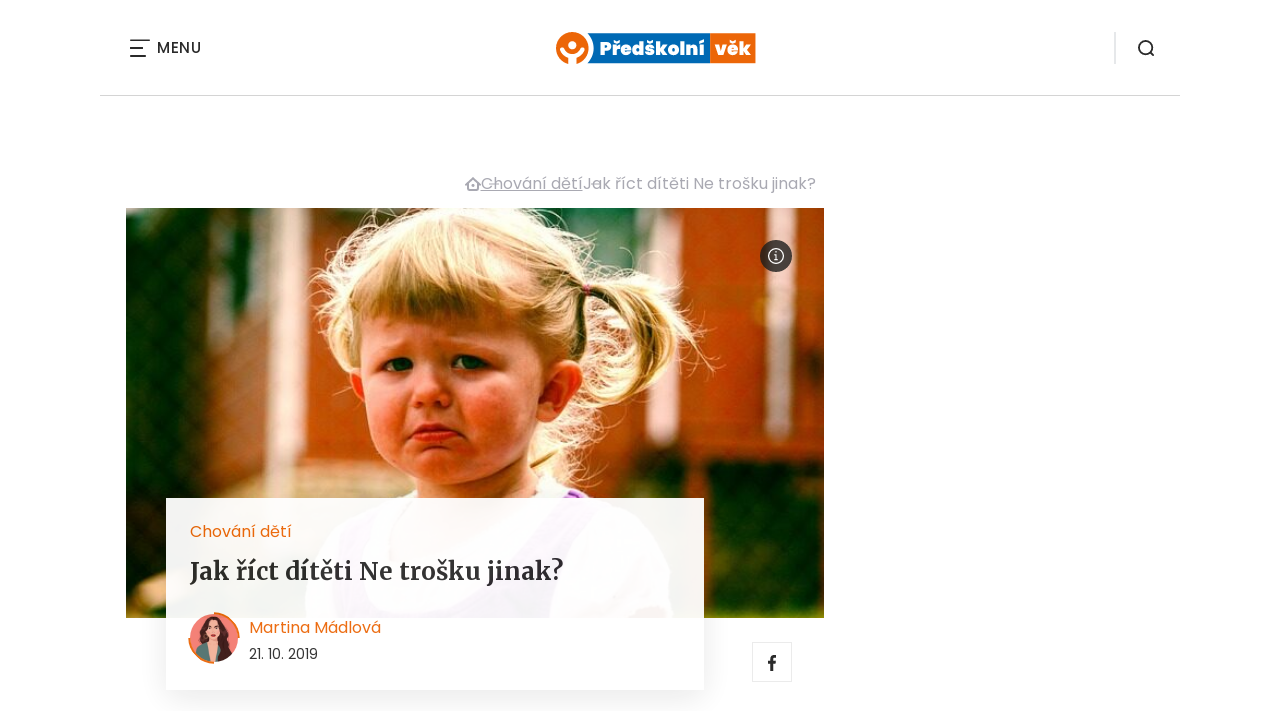

--- FILE ---
content_type: text/html; charset=UTF-8
request_url: https://www.predskolnivek.cz/jak-rict-diteti-ne-trosku-jinak/
body_size: 12842
content:
<!DOCTYPE html>
<html lang="cs">


<head>
    <meta charset="utf-8" />
    <!--[if IE]><meta http-equiv="X-UA-Compatible" content="IE=edge,chrome=1" /><![endif]-->
    <meta name="author" content="Brilo - https://www.brilo.cz" />
    <meta name="viewport" content="width=device-width, initial-scale=1, shrink-to-fit=no, viewport-fit=cover" />
    <meta name="format-detection" content="telephone=no" />

    
    <link rel="preconnect" href=" http://fonts.googleapis.com/" crossorigin="crossorigin">
    <link rel="preconnect" href="https://www.youtube.com">
    <link rel="preconnect" href="https://i.ytimg.com">
    <link rel="preconnect" href="https://i9.ytimg.com">
    <link rel=“preconnect“ href="https://connect.facebook.net/">

    <title>Jak říct dítěti Ne trošku jinak? - PředškolníVěk.cz</title>

            <link type="image/png" href="https://www.predskolnivek.cz/wp-content/themes/czechnetmedia/images/favicon/PredskolniVek/favicon_package_v0.16/apple-touch-icon.png" rel="apple-touch-icon" sizes="180x180">
        <link type="image/png" href="https://www.predskolnivek.cz/wp-content/themes/czechnetmedia/images/favicon/PredskolniVek/favicon_package_v0.16/favicon-32x32.png" rel="icon" sizes="32x32">
        <link type="image/png" href="https://www.predskolnivek.cz/wp-content/themes/czechnetmedia/images/favicon/PredskolniVek/favicon_package_v0.16/favicon-16x16.png" rel="icon" sizes="16x16">
        <link type="image/png" href="https://www.predskolnivek.cz/wp-content/themes/czechnetmedia/images/favicon/PredskolniVek/favicon_package_v0.16/android-chrome-192x192.png" rel="icon" sizes="192x192">
        <link type="image/png" href="https://www.predskolnivek.cz/wp-content/themes/czechnetmedia/images/favicon/PredskolniVek/favicon_package_v0.16/android-chrome-512x512.png" rel="icon" sizes="512x512">
        <link type="image/png" href="https://www.predskolnivek.cz/wp-content/themes/czechnetmedia/images/favicon/PredskolniVek/favicon_package_v0.16/mstile-150x150.png" rel="icon" sizes="150x150">
        <link rel="manifest" href="https://www.predskolnivek.cz/wp-content/themes/czechnetmedia/images/favicon/PredskolniVek/favicon_package_v0.16/site.webmanifest" crossorigin="use-credentials">
        <link rel="icon" href="https://www.predskolnivek.cz/wp-content/themes/czechnetmedia/images/favicon/PredskolniVek/favicon_package_v0.16/favicon.ico" type="image/x-icon" />
                    <link href="https://www.predskolnivek.cz/wp-content/themes/czechnetmedia/images/favicon/PredskolniVek/favicon_package_v0.16/safari-pinned-tab.svg" rel="mask-icon" color="#ec6607">
            <meta name="msapplication-TileColor" content="#ec6607">
            <meta name="theme-color" content="#ffffff">
            

    <script src="//delivery.r2b2.cz/static/cnm/cmp.js" async></script>
<!-- Google Tag Manager -->
<script>(function(w,d,s,l,i){w[l]=w[l]||[];w[l].push({'gtm.start':
new Date().getTime(),event:'gtm.js'});var f=d.getElementsByTagName(s)[0],
j=d.createElement(s),dl=l!='dataLayer'?'&l='+l:'';j.async=true;j.src=
'https://www.googletagmanager.com/gtm.js?id='+i+dl;f.parentNode.insertBefore(j,f);
})(window,document,'script','dataLayer','GTM-TCVRSW3');</script>
<!-- End Google Tag Manager -->
    <meta name='robots' content='index, follow, max-image-preview:large, max-snippet:-1, max-video-preview:-1' />

	<!-- This site is optimized with the Yoast SEO plugin v19.13 - https://yoast.com/wordpress/plugins/seo/ -->
	<link rel="canonical" href="https://www.predskolnivek.cz/jak-rict-diteti-ne-trosku-jinak/" />
	<meta property="og:locale" content="cs_CZ" />
	<meta property="og:type" content="article" />
	<meta property="og:title" content="Jak říct dítěti Ne trošku jinak? - PředškolníVěk.cz" />
	<meta property="og:description" content="Stokr&aacute;t za den &#345;&iacute;k&aacute;te Ne. Nelez tam, nestrkej si to do pusy, nech to b&yacute;t, nesahej na to&hellip; a v&#367;bec nem&aacute;te pocit, &#382;e by to n&#283;jak pom&aacute;halo. P&#345;ijde v&aacute;m, &#382;e d&#283;ti va&scaron;e z&aacute;kazy v&#367;bec nech&aacute;pou nebo naopak ch&aacute;pou, ale naprosto ignoruj&iacute;. Mo&#382;n&aacute; pou&#382;&iacute;v&aacute;te Ne a&#382; p&#345;&iacute;li&scaron; a ono v&aacute;m to nefunguje.&#268;asto se dnes &#345;&iacute;k&aacute;, &#382;e..." />
	<meta property="og:url" content="https://www.predskolnivek.cz/jak-rict-diteti-ne-trosku-jinak/" />
	<meta property="og:site_name" content="PředškolníVěk.cz" />
	<meta property="article:published_time" content="2019-10-21T10:39:12+00:00" />
	<meta property="og:image" content="https://www.predskolnivek.cz/wp-content/uploads/2019/10/deti-ne.jpg" />
	<meta property="og:image:width" content="640" />
	<meta property="og:image:height" content="427" />
	<meta property="og:image:type" content="image/jpeg" />
	<meta name="author" content="Martina Mádlová" />
	<meta name="twitter:card" content="summary_large_image" />
	<meta name="twitter:label1" content="Napsal(a)" />
	<meta name="twitter:data1" content="Martina Mádlová" />
	<meta name="twitter:label2" content="Odhadovaná doba čtení" />
	<meta name="twitter:data2" content="5 minut" />
	<!-- / Yoast SEO plugin. -->


<link rel='dns-prefetch' href='//ajax.googleapis.com' />
<link rel='dns-prefetch' href='//d21-a.sdn.cz' />
<link rel='dns-prefetch' href='//fonts.googleapis.com' />
<style id='safe-svg-svg-icon-style-inline-css' type='text/css'>
.safe-svg-cover{text-align:center}.safe-svg-cover .safe-svg-inside{display:inline-block;max-width:100%}.safe-svg-cover svg{height:100%;max-height:100%;max-width:100%;width:100%}

</style>
<style id='global-styles-inline-css' type='text/css'>
body{--wp--preset--color--black: #000000;--wp--preset--color--cyan-bluish-gray: #abb8c3;--wp--preset--color--white: #ffffff;--wp--preset--color--pale-pink: #f78da7;--wp--preset--color--vivid-red: #cf2e2e;--wp--preset--color--luminous-vivid-orange: #ff6900;--wp--preset--color--luminous-vivid-amber: #fcb900;--wp--preset--color--light-green-cyan: #7bdcb5;--wp--preset--color--vivid-green-cyan: #00d084;--wp--preset--color--pale-cyan-blue: #8ed1fc;--wp--preset--color--vivid-cyan-blue: #0693e3;--wp--preset--color--vivid-purple: #9b51e0;--wp--preset--gradient--vivid-cyan-blue-to-vivid-purple: linear-gradient(135deg,rgba(6,147,227,1) 0%,rgb(155,81,224) 100%);--wp--preset--gradient--light-green-cyan-to-vivid-green-cyan: linear-gradient(135deg,rgb(122,220,180) 0%,rgb(0,208,130) 100%);--wp--preset--gradient--luminous-vivid-amber-to-luminous-vivid-orange: linear-gradient(135deg,rgba(252,185,0,1) 0%,rgba(255,105,0,1) 100%);--wp--preset--gradient--luminous-vivid-orange-to-vivid-red: linear-gradient(135deg,rgba(255,105,0,1) 0%,rgb(207,46,46) 100%);--wp--preset--gradient--very-light-gray-to-cyan-bluish-gray: linear-gradient(135deg,rgb(238,238,238) 0%,rgb(169,184,195) 100%);--wp--preset--gradient--cool-to-warm-spectrum: linear-gradient(135deg,rgb(74,234,220) 0%,rgb(151,120,209) 20%,rgb(207,42,186) 40%,rgb(238,44,130) 60%,rgb(251,105,98) 80%,rgb(254,248,76) 100%);--wp--preset--gradient--blush-light-purple: linear-gradient(135deg,rgb(255,206,236) 0%,rgb(152,150,240) 100%);--wp--preset--gradient--blush-bordeaux: linear-gradient(135deg,rgb(254,205,165) 0%,rgb(254,45,45) 50%,rgb(107,0,62) 100%);--wp--preset--gradient--luminous-dusk: linear-gradient(135deg,rgb(255,203,112) 0%,rgb(199,81,192) 50%,rgb(65,88,208) 100%);--wp--preset--gradient--pale-ocean: linear-gradient(135deg,rgb(255,245,203) 0%,rgb(182,227,212) 50%,rgb(51,167,181) 100%);--wp--preset--gradient--electric-grass: linear-gradient(135deg,rgb(202,248,128) 0%,rgb(113,206,126) 100%);--wp--preset--gradient--midnight: linear-gradient(135deg,rgb(2,3,129) 0%,rgb(40,116,252) 100%);--wp--preset--duotone--dark-grayscale: url('#wp-duotone-dark-grayscale');--wp--preset--duotone--grayscale: url('#wp-duotone-grayscale');--wp--preset--duotone--purple-yellow: url('#wp-duotone-purple-yellow');--wp--preset--duotone--blue-red: url('#wp-duotone-blue-red');--wp--preset--duotone--midnight: url('#wp-duotone-midnight');--wp--preset--duotone--magenta-yellow: url('#wp-duotone-magenta-yellow');--wp--preset--duotone--purple-green: url('#wp-duotone-purple-green');--wp--preset--duotone--blue-orange: url('#wp-duotone-blue-orange');--wp--preset--font-size--small: 13px;--wp--preset--font-size--medium: 20px;--wp--preset--font-size--large: 36px;--wp--preset--font-size--x-large: 42px;}.has-black-color{color: var(--wp--preset--color--black) !important;}.has-cyan-bluish-gray-color{color: var(--wp--preset--color--cyan-bluish-gray) !important;}.has-white-color{color: var(--wp--preset--color--white) !important;}.has-pale-pink-color{color: var(--wp--preset--color--pale-pink) !important;}.has-vivid-red-color{color: var(--wp--preset--color--vivid-red) !important;}.has-luminous-vivid-orange-color{color: var(--wp--preset--color--luminous-vivid-orange) !important;}.has-luminous-vivid-amber-color{color: var(--wp--preset--color--luminous-vivid-amber) !important;}.has-light-green-cyan-color{color: var(--wp--preset--color--light-green-cyan) !important;}.has-vivid-green-cyan-color{color: var(--wp--preset--color--vivid-green-cyan) !important;}.has-pale-cyan-blue-color{color: var(--wp--preset--color--pale-cyan-blue) !important;}.has-vivid-cyan-blue-color{color: var(--wp--preset--color--vivid-cyan-blue) !important;}.has-vivid-purple-color{color: var(--wp--preset--color--vivid-purple) !important;}.has-black-background-color{background-color: var(--wp--preset--color--black) !important;}.has-cyan-bluish-gray-background-color{background-color: var(--wp--preset--color--cyan-bluish-gray) !important;}.has-white-background-color{background-color: var(--wp--preset--color--white) !important;}.has-pale-pink-background-color{background-color: var(--wp--preset--color--pale-pink) !important;}.has-vivid-red-background-color{background-color: var(--wp--preset--color--vivid-red) !important;}.has-luminous-vivid-orange-background-color{background-color: var(--wp--preset--color--luminous-vivid-orange) !important;}.has-luminous-vivid-amber-background-color{background-color: var(--wp--preset--color--luminous-vivid-amber) !important;}.has-light-green-cyan-background-color{background-color: var(--wp--preset--color--light-green-cyan) !important;}.has-vivid-green-cyan-background-color{background-color: var(--wp--preset--color--vivid-green-cyan) !important;}.has-pale-cyan-blue-background-color{background-color: var(--wp--preset--color--pale-cyan-blue) !important;}.has-vivid-cyan-blue-background-color{background-color: var(--wp--preset--color--vivid-cyan-blue) !important;}.has-vivid-purple-background-color{background-color: var(--wp--preset--color--vivid-purple) !important;}.has-black-border-color{border-color: var(--wp--preset--color--black) !important;}.has-cyan-bluish-gray-border-color{border-color: var(--wp--preset--color--cyan-bluish-gray) !important;}.has-white-border-color{border-color: var(--wp--preset--color--white) !important;}.has-pale-pink-border-color{border-color: var(--wp--preset--color--pale-pink) !important;}.has-vivid-red-border-color{border-color: var(--wp--preset--color--vivid-red) !important;}.has-luminous-vivid-orange-border-color{border-color: var(--wp--preset--color--luminous-vivid-orange) !important;}.has-luminous-vivid-amber-border-color{border-color: var(--wp--preset--color--luminous-vivid-amber) !important;}.has-light-green-cyan-border-color{border-color: var(--wp--preset--color--light-green-cyan) !important;}.has-vivid-green-cyan-border-color{border-color: var(--wp--preset--color--vivid-green-cyan) !important;}.has-pale-cyan-blue-border-color{border-color: var(--wp--preset--color--pale-cyan-blue) !important;}.has-vivid-cyan-blue-border-color{border-color: var(--wp--preset--color--vivid-cyan-blue) !important;}.has-vivid-purple-border-color{border-color: var(--wp--preset--color--vivid-purple) !important;}.has-vivid-cyan-blue-to-vivid-purple-gradient-background{background: var(--wp--preset--gradient--vivid-cyan-blue-to-vivid-purple) !important;}.has-light-green-cyan-to-vivid-green-cyan-gradient-background{background: var(--wp--preset--gradient--light-green-cyan-to-vivid-green-cyan) !important;}.has-luminous-vivid-amber-to-luminous-vivid-orange-gradient-background{background: var(--wp--preset--gradient--luminous-vivid-amber-to-luminous-vivid-orange) !important;}.has-luminous-vivid-orange-to-vivid-red-gradient-background{background: var(--wp--preset--gradient--luminous-vivid-orange-to-vivid-red) !important;}.has-very-light-gray-to-cyan-bluish-gray-gradient-background{background: var(--wp--preset--gradient--very-light-gray-to-cyan-bluish-gray) !important;}.has-cool-to-warm-spectrum-gradient-background{background: var(--wp--preset--gradient--cool-to-warm-spectrum) !important;}.has-blush-light-purple-gradient-background{background: var(--wp--preset--gradient--blush-light-purple) !important;}.has-blush-bordeaux-gradient-background{background: var(--wp--preset--gradient--blush-bordeaux) !important;}.has-luminous-dusk-gradient-background{background: var(--wp--preset--gradient--luminous-dusk) !important;}.has-pale-ocean-gradient-background{background: var(--wp--preset--gradient--pale-ocean) !important;}.has-electric-grass-gradient-background{background: var(--wp--preset--gradient--electric-grass) !important;}.has-midnight-gradient-background{background: var(--wp--preset--gradient--midnight) !important;}.has-small-font-size{font-size: var(--wp--preset--font-size--small) !important;}.has-medium-font-size{font-size: var(--wp--preset--font-size--medium) !important;}.has-large-font-size{font-size: var(--wp--preset--font-size--large) !important;}.has-x-large-font-size{font-size: var(--wp--preset--font-size--x-large) !important;}
</style>
<link rel='stylesheet' id='diffvi-dist-css'  href='https://www.predskolnivek.cz/wp-content/plugins/distributor/distributor.css?ver=4.4' type='text/css' media='all' />
<link rel='stylesheet' id='google-font-css'  href='https://fonts.googleapis.com/css2?family=Merriweather:wght@700&#038;family=Poppins:wght@400;500;700&#038;display=swap' type='text/css' media='all' />
<link rel='stylesheet' id='theme-style-css'  href='https://www.predskolnivek.cz/wp-content/themes/czechnetmedia/style.css?ver=2020-12-15' type='text/css' media='all' />
<script type='text/javascript' src='https://www.predskolnivek.cz/wp-includes/js/jquery/jquery.min.js?ver=3.6.0' id='jquery-core-js'></script>
<script type='text/javascript' src='https://www.predskolnivek.cz/wp-includes/js/jquery/jquery-migrate.min.js?ver=3.3.2' id='jquery-migrate-js'></script>
<script type='text/javascript' src='https://d21-a.sdn.cz/d_21/sl/3/loader.js' id='seznam-jquery-js'></script>
<link rel="https://api.w.org/" href="https://www.predskolnivek.cz/wp-json/" /><link rel="alternate" type="application/json" href="https://www.predskolnivek.cz/wp-json/wp/v2/posts/869" /><link rel="alternate" type="application/json+oembed" href="https://www.predskolnivek.cz/wp-json/oembed/1.0/embed?url=https%3A%2F%2Fwww.predskolnivek.cz%2Fjak-rict-diteti-ne-trosku-jinak%2F" />
<link rel="alternate" type="text/xml+oembed" href="https://www.predskolnivek.cz/wp-json/oembed/1.0/embed?url=https%3A%2F%2Fwww.predskolnivek.cz%2Fjak-rict-diteti-ne-trosku-jinak%2F&#038;format=xml" />
<script src="https://ssp.imedia.cz/static/js/ssp.js"></script>

</head>

<body class="post-template-default single single-post postid-869 single-format-standard" style="--primary: #ec6607; --primary-hover: #ec6607; --primary-light: #feede0; --text: #2A2A2A; ">

    <!-- Google Tag Manager (noscript) -->
<noscript><iframe src="https://www.googletagmanager.com/ns.html?id=GTM-TCVRSW3"
height="0" width="0" style="display:none;visibility:hidden"></iframe></noscript>
<!-- End Google Tag Manager (noscript) -->
            <header class="header-main">
    <span class="header-main__scrolled-bar"></span>
    <div class="container">
        <nav class="header-main__nav-main">
            <ul>
                <li id="menu-item-73" class="menu-item menu-item-type-taxonomy menu-item-object-category menu-item-73"><a href="https://www.predskolnivek.cz/category/chystame-se-do-skoly/">Škola</a></li>
<li id="menu-item-74" class="menu-item menu-item-type-taxonomy menu-item-object-category menu-item-74"><a href="https://www.predskolnivek.cz/category/co-ma-umet-predskolak/">Co má umět předškolák</a></li>
<li id="menu-item-75" class="menu-item menu-item-type-taxonomy menu-item-object-category menu-item-75"><a href="https://www.predskolnivek.cz/category/deti-a-sport/">Sport</a></li>
<li id="menu-item-76" class="menu-item menu-item-type-taxonomy menu-item-object-category menu-item-76"><a href="https://www.predskolnivek.cz/category/hudba-pro-deti/">Hudba</a></li>
<li id="menu-item-77" class="menu-item menu-item-type-taxonomy menu-item-object-category menu-item-77"><a href="https://www.predskolnivek.cz/category/krouzky-a-vzdelavani-deti/">Kroužky</a></li>
<li id="menu-item-78" class="menu-item menu-item-type-taxonomy menu-item-object-category menu-item-78"><a href="https://www.predskolnivek.cz/category/maminky/">Maminky</a></li>
<li id="menu-item-79" class="menu-item menu-item-type-taxonomy menu-item-object-category menu-item-79"><a href="https://www.predskolnivek.cz/category/skolka/">Školka</a></li>
<li id="menu-item-80" class="menu-item menu-item-type-taxonomy menu-item-object-category menu-item-80"><a href="https://www.predskolnivek.cz/category/zdravi-deti/">Zdraví dětí</a></li>
            </ul>
        </nav>

        <div class="header-main__nav-button">
            <span></span>
            <span></span>
            <span></span>
            <span></span>
            Menu
        </div>

                                            <a class="header-main__brand" href="https://www.predskolnivek.cz">
                    <img src="" data-src="https://www.predskolnivek.cz/wp-content/uploads/2021/04/logo21_PredskolniVek.svg" draggable="false" alt="PředškolníVěk.cz" ><noscript><img src="https://www.predskolnivek.cz/wp-content/uploads/2021/04/logo21_PredskolniVek.svg" alt="PředškolníVěk.cz"></noscript>                </a>
                    
        
        <div class="header-search">
    <form id="searchform" class="header-search__inner" role="search" method="get" action="https://www.predskolnivek.cz/">

        <input id="s" name="s" class="header-search__input" type="text" placeholder="Hledat na...">

        <button class="btn  header-search__submit --small --primary" type="submit">
            <span>Vyhledat</span>
        </button>
    </form>

    <div class="header-search__button">
        <svg xmlns="http://www.w3.org/2000/svg" width="16" height="16" viewBox="0 0 16 16"><path class="a" d="M15.731 14.44l-2.146-2.138a7.607 7.607 0 001.624-4.7 7.641 7.641 0 00-7.6-7.6 7.641 7.641 0 00-7.6 7.6 7.641 7.641 0 007.6 7.6 7.606 7.606 0 004.7-1.624l2.138 2.146a.91.91 0 00.646.269.91.91 0 00.645-.269.91.91 0 00.262-.638.91.91 0 00-.269-.646zM1.85 7.62a5.8 5.8 0 015.77-5.77 5.8 5.8 0 015.77 5.77 5.8 5.8 0 01-5.77 5.77 5.8 5.8 0 01-5.77-5.77z"/></svg>    </div>
</div>    </div>
    <div class="header-mask"></div>
</header>

        <main>
            <section class="entry-content-section base-section --p-top-0 --mobile-p-x-0"><div class="container"><div id="dist_leaderboard" class="distributor" aria-hidden="true"><div id="ado-oKKQM8y.N505B9J8CuW.7xwFoUgOAUd1tUTKi9wlrBv.W7"></div><div id="ssp-zone-139314"></div></div>
</div></section>                <div class="breadcrumbs-container container">
        <div class="breadcrumbs  ">
            <span><span><a href="https://www.predskolnivek.cz/">Domů</a></span>  <span><a href="https://www.predskolnivek.cz/category/chovani-deti/">Chování dětí</a></span>  <span class="breadcrumb_last" aria-current="page">Jak říct dítěti Ne trošku jinak?</span></span>        </div>
    </div>

            <div id="projectNotices" class="container">
	</div>    
    <div class="container">
        <div class="content-and-aside layout-base-content">
            <div class="content">
                                    
<section class="base-section detail-intro-section --p-top-0 --p-x-0">
    <div class="container">

        
    <div class="detail-intro-gallery">
        <div class="gallery-item detail-intro-gallery__item">
            <div class="gallery-icon detail-intro-gallery__icon">
                <a class="detail-intro-gallery__img" href="https://www.predskolnivek.cz/jak-rict-diteti-ne-trosku-jinak/?galerie&obrazek=870">
                    <img src="" data-src="https://www.predskolnivek.cz/wp-content/uploads/fly-images/870/deti-ne-1036x608-c.jpg" srcset="" data-srcset="https://www.predskolnivek.cz/wp-content/uploads/fly-images/870/deti-ne-414x244-c.jpg 414w, https://www.predskolnivek.cz/wp-content/uploads/fly-images/870/deti-ne-699x411-c.jpg 699w, https://www.predskolnivek.cz/wp-content/uploads/fly-images/870/deti-ne-1036x608-c.jpg 1036w, https://www.predskolnivek.cz/wp-content/uploads/fly-images/870/deti-ne-1398x822-c.jpg 1398w, https://www.predskolnivek.cz/wp-content/uploads/fly-images/870/deti-ne-2072x1216-c.jpg 2072w" draggable="false" alt="Děti a slovo ne" ><noscript><img src="https://www.predskolnivek.cz/wp-content/uploads/fly-images/870/deti-ne-1036x608-c.jpg" alt="Děti a slovo ne"></noscript>                </a>
            </div>
        </div>

        
                    <div class="detail-intro-gallery__autor-block">
                <span class="detail-intro-gallery__autor">Zdroj: Pixabay</span>
                <img src="" data-src="https://www.predskolnivek.cz/wp-content/themes/czechnetmedia/images/svg/info.svg" alt="" aria-hidden="true" draggable="false">
            </div>
        
            </div>

        <div class="detail-intro-section__content ">
            <div class="post-item  signpost-item__post">
                <div class="post-item__tags base-text base-header__tag">
                    <a class='post-item__tag-link' href='https://www.predskolnivek.cz/category/chovani-deti/'>
                        Chování dětí                    </a>
                </div>

                <header class="post-item__header">
                    <h1 class="post-item__heading article-heading">
                        Jak říct dítěti Ne trošku jinak?                    </h1>
                </header>

                <div class="post-item__author">
                    <div class="author">
                        <a class="author__image" href="https://www.predskolnivek.cz/author/martina-madlova/">
                            <img src="" data-src="https://www.predskolnivek.cz/wp-content/uploads/2022/04/nausnice-300x300.jpg" alt="Martina Mádlová">
                        </a>
                        <div class="author__text">
                            <h4 class="author__heading base-text">
                                <a href="https://www.predskolnivek.cz/author/martina-madlova/">Martina Mádlová</a>
                            </h4>

                            <p class="author__perex small-text">
                                                                    21. 10. 2019                                                            </p>
                        </div>
                    </div>
                </div>
            </div>

            <div class="detail-intro-gallery__share">
                <a class="detail-intro-section__link" href="https://www.facebook.com/sharer/sharer.php?u=https://www.predskolnivek.cz/jak-rict-diteti-ne-trosku-jinak/" target="_blank" rel="nofollow">
                    <svg xmlns="http://www.w3.org/2000/svg" width="8.31" height="16" viewBox="0 0 8.31 16"><path class="a" d="M5.393 16V8.7h2.449l.367-2.845H5.393V4.039c0-.823.228-1.385 1.41-1.385h1.505V.109a20.41 20.41 0 00-2.194-.111 3.427 3.427 0 00-3.659 3.759v2.1H0v2.845h2.456v7.3z"/></svg>                </a>
                            </div>
        </div>

            </div>
</section>
                    
<div class="entry-content js-page-progress-bar-offset entry-content-detail">
    <p>Stokr&aacute;t za den &#345;&iacute;k&aacute;te Ne. Nelez tam, nestrkej si to do pusy, nech to b&yacute;t, nesahej na to&hellip; a v&#367;bec nem&aacute;te pocit, &#382;e by to n&#283;jak pom&aacute;halo. P&#345;ijde v&aacute;m, &#382;e d&#283;ti va&scaron;e z&aacute;kazy v&#367;bec nech&aacute;pou nebo naopak ch&aacute;pou, ale naprosto ignoruj&iacute;. Mo&#382;n&aacute; pou&#382;&iacute;v&aacute;te Ne a&#382; p&#345;&iacute;li&scaron; a ono v&aacute;m to nefunguje.<!--more--><p>&#268;asto se dnes &#345;&iacute;k&aacute;, &#382;e d&#283;ti v&#367;bec neznaj&iacute; slov&iacute;&#269;ko Ne, a proto jsou v&iacute;ce neposlu&scaron;n&eacute; a rozj&iacute;ven&eacute;. Ono je to mo&#382;n&aacute; sp&iacute;&scaron; naopak. &#268;asto rodi&#269;e pou&#382;&iacute;vaj&iacute; toto slovo mnohem &#269;ast&#283;ji, ne&#382; je vhodn&eacute;. Zkuste se zamyslet nad t&iacute;m, kolikr&aacute;t denn&#283; &#345;eknete: neb&#283;hej, nek&#345;i&#269;, nech to, ned&#283;lej to, nesk&aacute;kej, neb&#283;hej, nest&#367;j. Pozn&aacute;v&aacute;te se v&nbsp;tom? Kdy&#382; toto sly&scaron;&iacute; d&#283;ti ka&#382;d&yacute; den a cel&yacute; den, je celkem logick&eacute;, &#382;e va&scaron;e p&#345;&iacute;kazy za&#269;nou ignorovat. Vy byste neza&#269;ali?</p><p>Pokud chcete z&nbsp;tohoto bludn&eacute;ho kruhu ven, zkuste n&#283;co jin&eacute;ho, alternativy. Mo&#382;n&aacute; jsou o n&#283;co zdlouhav&#283;j&scaron;&iacute;, ale negativn&iacute; slov&iacute;&#269;ko Ne je opravdu lep&scaron;&iacute; ze slovn&iacute;ku vy&#345;adit a zkusit to jinak.</p><div id="dist_single01" class="distributor dist_single dist_before01h2" aria-hidden="true"><div id="ado-q1.hu7dorN4qAVwsHzdat.YI4im1c947RxCW7wx2O4X.X7"></div><div id="ssp-zone-139344"></div></div>

<h2>Negativum vym&#283;&#328;te za pozitivn&iacute; p&#345;&iacute;stup</h2><p>Sl&#367;vko Ne&hellip; v&nbsp;n&aacute;s vyvol&aacute;v&aacute; negativn&iacute; pocity samo o sob&#283;. Pro&#269; tedy nezkusit jej &uacute;pln&#283; vynechat a zkusit to tentokr&aacute;t tro&scaron;ku v&iacute;ce pozitivn&#283;. Nam&iacute;sto &bdquo;nek&#345;i&#269;&ldquo; zkuste: &bdquo;mluv pros&iacute;m potichu&ldquo; nebo &bdquo;neut&iacute;kej&ldquo; &bdquo;jdi pomaleji&ldquo;. Funguje to i v&nbsp;mnoha jin&yacute;ch p&#345;&iacute;padech. M&iacute;sto z&aacute;kaz&#367; a p&#345;&iacute;kaz&#367; nab&iacute;zejte rad&#283;ji alternativy: &bdquo;V kuchyni j&iacute;me, hr&aacute;t si m&#367;&#382;e&scaron; v&nbsp;pokoji&ldquo; &#269;i &bdquo;ven j&iacute;t m&#367;&#382;e&scaron;, ale nejd&#345;&iacute;v ukli&#271; sv&#367;j pokoj&ldquo;.</p><h2>Zaj&iacute;mav&eacute; v&#283;ty nahrazuj&iacute;c&iacute; slovo NE</h2><ul>
<li>M&#367;&#382;u ti n&#283;jak pomoci?</li>
<li>Poj&#271;, uklid&iacute;me tady.</li>
<li>&#344;ekni mi k&nbsp;tomu v&iacute;c.</li>
<li>Takto jsme to &uacute;pln&#283; ud&#283;lat necht&#283;li.</li>
<li>Zkusme to jinak.</li>
<li>Jak&aacute; m&aacute;me pravidla?</li>
<li>Mrzelo by m&#283;, kdybys to ud&#283;lal.</li>
<li>Samotnou t&#283; j&iacute;t nenech&aacute;m.</li>
<li>Poj&#271;me si o probl&eacute;mu popov&iacute;dat.</li>
<li>Jak&aacute; je podle tebe odpov&#283;&#271;?</li>
<li>&Scaron;lo by to ud&#283;lat jinak?</li>
<li>R&aacute;da bych, kdyby to &scaron;lo, ale nejde.</li>
<li>Co tohle?</li>
<li>Nen&iacute; to bezpe&#269;n&eacute;.</li>
<li>Vyber si rad&#283;ji n&#283;co jin&eacute;ho.</li>
<li>Te&#271; p&#345;ed ob&#283;dem se bonbony pod&aacute;vat nebudou. M&#367;&#382;e&scaron; si vz&iacute;t po ob&#283;d&#283;.</li>
</ul><blockquote class="wp-embedded-content" data-secret="KHe6lSlAvw"><p><a href="https://www.predskolnivek.cz/proc-si-vase-deti-vzdycky-vyberou-ten-nejhorsi-cas-aby-s-vami-mluvily/">Pro&#269; si va&scaron;e d&#283;ti v&#382;dycky vyberou ten nejhor&scaron;&iacute; &#269;as, aby s v&aacute;mi mluvily?</a></p></blockquote><p><iframe title="&bdquo;Pro&#269; si va&scaron;e d&#283;ti v&#382;dycky vyberou ten nejhor&scaron;&iacute; &#269;as, aby s v&aacute;mi mluvily?&ldquo; &mdash; P&#345;ed&scaron;koln&iacute;V&#283;k.cz" class="wp-embedded-content" sandbox="allow-scripts" security="restricted" style="position: absolute; clip: rect(1px, 1px, 1px, 1px);" src="https://www.predskolnivek.cz/proc-si-vase-deti-vzdycky-vyberou-ten-nejhorsi-cas-aby-s-vami-mluvily/embed/#?secret=KHe6lSlAvw" data-secret="KHe6lSlAvw" width="500" height="282" frameborder="0" marginwidth="0" marginheight="0" scrolling="no"></iframe></p><div id="dist_single02" class="distributor dist_single dist_before03h2" aria-hidden="true"><div id="ado-ouJQdbd85wCAlwbbfvdlmDaXzRlVGScyFHVFIZ6ZEpb.Y7"></div><div id="ssp-zone-200391"></div></div>

<h2>&#344;ekn&#283;te p&#345;esn&#283;, co chcete</h2><p>Nen&iacute; nutn&eacute; d&#283;ti n&#283;jak balamutit, hledat slo&#382;it&eacute; formulace a n&#283;co jim nalh&aacute;vat nebo dlouze vysv&#283;tlovat.</p><p>&bdquo;Nechci, aby si sahal na tu z&aacute;suvku.&ldquo;</p><p>Jak&yacute; je rozd&iacute;l mezi t&iacute;m, kdy&#382; byste &#345;ekli: &bdquo;Ned&#283;lej to. Na z&aacute;suvky se nesah&aacute;,&ldquo; je ten, te&#271; &#345;&iacute;k&aacute;te vy, co nechcete a d&iacute;t&#283; to mnohem l&eacute;pe dok&aacute;&#382;e pochopit. V&iacute;, &#382;e maminka nebo tat&iacute;nek si to nep&#345;ej&iacute;. Mo&#382;n&aacute; je to t&#283;&#382;k&eacute;, zm&#283;nit sv&eacute; n&aacute;vyky a za&#269;&iacute;t hovo&#345;it s&nbsp;d&#283;tmi takto p&#345;&iacute;mo, ale pokud chcete, aby jednou byly i ony stejn&#283; up&#345;&iacute;mn&eacute; k&nbsp;v&aacute;m nebo sv&yacute;m bl&iacute;zk&yacute;m, m&aacute;te nejvy&scaron;&scaron;&iacute; &#269;as za&#269;&iacute;t.</p><h2>Vysv&#283;tlete d&#367;vod</h2><p>D&#283;ti by m&#283;ly zn&aacute;t d&#367;vod, pro&#269; jim n&#283;co zakazujete, jedin&#283; tak to dok&aacute;&#382;ou pochopit. &#344;ekn&#283;te, &#382;e nechcete, aby sahalo do z&aacute;suvky, proto&#382;e m&aacute;te strach, &#382;e dostane r&aacute;nu elekt&#345;inou. Tak mu d&aacute;te mo&#382;nost pochopit, pro&#269; je to pro v&aacute;s tak moc d&#367;le&#382;it&eacute;.</p><blockquote class="wp-embedded-content" data-secret="FbDTOav5wM"><p><a href="https://www.predskolnivek.cz/rozmazlujete-sve-dite-az-prilis-takto-to-poznate/">Rozmazlujete sv&eacute; d&iacute;t&#283; a&#382; p&#345;&iacute;li&scaron;? Takto to pozn&aacute;te!</a></p></blockquote><p><iframe title="&bdquo;Rozmazlujete sv&eacute; d&iacute;t&#283; a&#382; p&#345;&iacute;li&scaron;? Takto to pozn&aacute;te!&ldquo; &mdash; P&#345;ed&scaron;koln&iacute;V&#283;k.cz" class="wp-embedded-content" sandbox="allow-scripts" security="restricted" style="position: absolute; clip: rect(1px, 1px, 1px, 1px);" src="https://www.predskolnivek.cz/rozmazlujete-sve-dite-az-prilis-takto-to-poznate/embed/#?secret=FbDTOav5wM" data-secret="FbDTOav5wM" width="500" height="282" frameborder="0" marginwidth="0" marginheight="0" scrolling="no"></iframe></p><div id="dist_single03" class="distributor dist_single dist_before05h2" aria-hidden="true"><div id="ado-isFBUpStvBg4iDDdJKJbOhJfIGDvPeMe8UdgahO42iH.r7"></div></div>

<h2>N&#283;kdy je ne pot&#345;eba</h2><p>N&#283;kdy se z&aacute;kazu prost&#283; nevyhnete, ale p&#345;esto ho m&#367;&#382;ete podat v&iacute;ce akceptovatelnou formou. Kresl&iacute; po stole m&iacute;sto na pap&iacute;r? &#344;ekn&#283;te to jednodu&scaron;e: &bdquo;Po n&aacute;bytku se nekresl&iacute;. M&aacute;&scaron; pap&iacute;r.&ldquo;</p><p>Vyhazuje j&iacute;dlo z&nbsp;tal&iacute;&#345;e v&scaron;ude kolem sebe? Je jasn&eacute;, &#382;e tohle se opravdu ned&#283;l&aacute; a nic takov&eacute;ho mu tolerovat nebudete. Dejte mu to jasn&#283; najevo: &bdquo;S j&iacute;dlem se neh&aacute;z&iacute;, to se j&iacute;.&ldquo;.</p><h2>N&#283;kdy m&eacute;n&#283; je v&iacute;ce</h2><p>Za&#269;n&#283;te pou&#382;&iacute;vat Ne m&eacute;n&#283; a m&eacute;n&#283; a rad&#283;ji za&#345;a&#271;te &#269;ast&#283;ji Ano. Zd&aacute; se to jako banalita, ale tento bod je pr&aacute;v&#283; ten nejt&#283;&#382;&scaron;&iacute;. Ukazuje rodi&#269;ovsk&eacute; hranice a mantinely. Rodi&#269;e um&iacute; zakazovat velice &#269;asto, ale to druh&eacute; je pro n&#283; docela probl&eacute;m. Existuje mnoho situac&iacute;, kdy si celou situaci zbyte&#269;n&#283; komplikujeme, a p&#345;itom bychom nemuseli.</p><p>P&#345;edstavte si, &#382;e je zima, vy oble&#269;ete d&iacute;t&#283; a jdete ven. Proto&#382;e chcete j&iacute;t jen na kr&aacute;tkou proch&aacute;zku, d&aacute;te mu lehk&eacute; rukavice a n&iacute;zk&eacute; boty. Jen&#382;e ono uvid&iacute; sn&iacute;h a okam&#382;it&#283; se v&nbsp;n&#283;m za&#269;ne zu&#345;iv&#283; v&aacute;let, h&aacute;zet koule apod. Co ud&#283;l&aacute;te? K&#345;i&#269;&iacute;te: &bdquo;Necho&#271; do toho sn&#283;hu, bude&scaron; cel&aacute; mokr&aacute;. Nejsi spr&aacute;vn&#283; oble&#269;en&aacute;.&ldquo; Kdybyste ale d&iacute;t&#283; u&#382; doma obl&eacute;kli spr&aacute;vn&#283;, tohle v&scaron;echno byste &#345;e&scaron;it nemuseli. Oni p&#345;ece v&#382;dycky budou cht&iacute;t sk&aacute;kat do sn&#283;hu, do kalu&#382;&iacute; a &scaron;pinit se od hlavy a&#382; k&nbsp;pat&#283;.</p><p>Komunikujte s&nbsp;d&#283;tmi tak, aby v&aacute;m skute&#269;n&#283; rozum&#283;ly. D&#283;ti nejsou hloup&eacute;, ale ch&aacute;pou v&#283;ci po sv&eacute;m. Ocen&iacute; up&#345;&iacute;mnost a jedn&aacute;n&iacute; na rovinu. Zkuste v&#367;&#269;i nim projevit v&iacute;ce pochopen&iacute; a tolerance. Uvid&iacute;te, jak se v&aacute;m spole&#269;n&#283; bude l&eacute;pe &#382;&iacute;t.</p></p>
<div id="dist_single99" class="distributor dist_single" aria-hidden="true"><div id="ado-I44GWJqzkhp8hw.o2IAC4j1JA3mWcFK6y4D5ZtxXs_L.s7"></div><div id="ssp-zone-139334"></div><div id="ssp-zone-139349"></div></div>
</div>

<div class="entry-content --content-distributor-only">
</div>                    
<section class="base-section post-rating-section --p-x-0">
    <div class="container ">
        <div class="post-rating-section__content">
            <div class="article-heading">Ohodnoťte tento článek:</div>

            <form class="post-rating-section__form" action="">
                <span class="article-heading post-rating-section_average">0</span>

                <div class="post-rating-section__stars-container">
                    <label class="post-rating-section__star" data-star-number="1" for="star1">
                        <svg xmlns="http://www.w3.org/2000/svg" width="24" height="23" viewBox="0 0 24 23" fill="#e5005b"><path class="a" d="M23.937 8.691a1.273 1.273 0 00-1.1-.877l-6.927-.629L13.171.774A1.276 1.276 0 0012 .003a1.275 1.275 0 00-1.173.775l-2.739 6.41-6.928.629a1.275 1.275 0 00-1.1.877 1.274 1.274 0 00.373 1.355l5.236 4.592-1.544 6.8a1.275 1.275 0 00.5 1.317 1.273 1.273 0 00.747.243 1.271 1.271 0 00.654-.182L12 19.246l5.973 3.571a1.271 1.271 0 001.4-.061 1.276 1.276 0 00.5-1.317l-1.544-6.8 5.236-4.591a1.276 1.276 0 00.372-1.357z"/></svg>                    </label>
                    <label class="post-rating-section__star" data-star-number="2" for="star2">
                        <svg xmlns="http://www.w3.org/2000/svg" width="24" height="23" viewBox="0 0 24 23" fill="#e5005b"><path class="a" d="M23.937 8.691a1.273 1.273 0 00-1.1-.877l-6.927-.629L13.171.774A1.276 1.276 0 0012 .003a1.275 1.275 0 00-1.173.775l-2.739 6.41-6.928.629a1.275 1.275 0 00-1.1.877 1.274 1.274 0 00.373 1.355l5.236 4.592-1.544 6.8a1.275 1.275 0 00.5 1.317 1.273 1.273 0 00.747.243 1.271 1.271 0 00.654-.182L12 19.246l5.973 3.571a1.271 1.271 0 001.4-.061 1.276 1.276 0 00.5-1.317l-1.544-6.8 5.236-4.591a1.276 1.276 0 00.372-1.357z"/></svg>                    </label>
                    <label class="post-rating-section__star" data-star-number="3" for="star3">
                        <svg xmlns="http://www.w3.org/2000/svg" width="24" height="23" viewBox="0 0 24 23" fill="#e5005b"><path class="a" d="M23.937 8.691a1.273 1.273 0 00-1.1-.877l-6.927-.629L13.171.774A1.276 1.276 0 0012 .003a1.275 1.275 0 00-1.173.775l-2.739 6.41-6.928.629a1.275 1.275 0 00-1.1.877 1.274 1.274 0 00.373 1.355l5.236 4.592-1.544 6.8a1.275 1.275 0 00.5 1.317 1.273 1.273 0 00.747.243 1.271 1.271 0 00.654-.182L12 19.246l5.973 3.571a1.271 1.271 0 001.4-.061 1.276 1.276 0 00.5-1.317l-1.544-6.8 5.236-4.591a1.276 1.276 0 00.372-1.357z"/></svg>                    </label>
                    <label class="post-rating-section__star" data-star-number="4" for="star4">
                        <svg xmlns="http://www.w3.org/2000/svg" width="24" height="23" viewBox="0 0 24 23" fill="#e5005b"><path class="a" d="M23.937 8.691a1.273 1.273 0 00-1.1-.877l-6.927-.629L13.171.774A1.276 1.276 0 0012 .003a1.275 1.275 0 00-1.173.775l-2.739 6.41-6.928.629a1.275 1.275 0 00-1.1.877 1.274 1.274 0 00.373 1.355l5.236 4.592-1.544 6.8a1.275 1.275 0 00.5 1.317 1.273 1.273 0 00.747.243 1.271 1.271 0 00.654-.182L12 19.246l5.973 3.571a1.271 1.271 0 001.4-.061 1.276 1.276 0 00.5-1.317l-1.544-6.8 5.236-4.591a1.276 1.276 0 00.372-1.357z"/></svg>                    </label>
                    <label class="post-rating-section__star" data-star-number="5" for="star5">
                        <svg xmlns="http://www.w3.org/2000/svg" width="24" height="23" viewBox="0 0 24 23" fill="#e5005b"><path class="a" d="M23.937 8.691a1.273 1.273 0 00-1.1-.877l-6.927-.629L13.171.774A1.276 1.276 0 0012 .003a1.275 1.275 0 00-1.173.775l-2.739 6.41-6.928.629a1.275 1.275 0 00-1.1.877 1.274 1.274 0 00.373 1.355l5.236 4.592-1.544 6.8a1.275 1.275 0 00.5 1.317 1.273 1.273 0 00.747.243 1.271 1.271 0 00.654-.182L12 19.246l5.973 3.571a1.271 1.271 0 001.4-.061 1.276 1.276 0 00.5-1.317l-1.544-6.8 5.236-4.591a1.276 1.276 0 00.372-1.357z"/></svg>                    </label>

                    <div class="ratings-stars">
                        <input type="radio" id="star1" class="rating-star" data-star-number="1" name="stars"  >
                        <input type="radio" id="star2" class="rating-star" data-star-number="2" name="stars"  >
                        <input type="radio" id="star3" class="rating-star" data-star-number="3" name="stars"  >
                        <input type="radio" id="star4" class="rating-star" data-star-number="4" name="stars"  >
                        <input type="radio" id="star5" class="rating-star" data-star-number="5" name="stars"  >
                        <input type="hidden" id="ratingVotesNumber" value="0">
                        <input type="hidden" id="ratingAverage" value="0">
                        <input type="hidden" id="ratingOverall" value="0">
                        <input type="hidden" id="ratingPostId" value="869">
                        <input type="hidden" id="ratingVotesNumberInput" value="post-ratings-number-of-ratings">
                        <input type="hidden" id="ratingAverageInput" value="post-ratings-average">
                        <input type="hidden" id="ratingOverallInput" value="post-ratings-overall">
                    </div>
                </div>
            </form>
                    </div>
    </div>
</section>                            </div>
            <aside class="aside">
                <div class="fixed-aside">
                    <div id="dist_rectangle" class="distributor" aria-hidden="true"><div id="ado-9PA89.Ay3VXPZH3V8RH8rC8VAMw5U6O5ab7D7BPUSE..T7"></div><div id="ssp-zone-139319"></div></div>
<div id="dist_halfpage" class="distributor" aria-hidden="true"><div id="ado-Ot_aYHQ.oyJzDzz_iKuxGmTa.pZNkTta0iUbZZH81fX.d7"></div><div id="ssp-zone-139329"></div></div>
                </div>
            </aside>
        </div>
    </div>

    
<section id="vyber-sefredaktora-1587" class="signpost-section base-section --bg-secondary   " data-desktop="3" data-mobile="3">
    <div class="signpost-section__wrapper container">

                    <header class="section-header base-header ">
                                    <span class="section-header__tag base-text">Pečlivě jsme pro vás vybrali</span>
                                                    <h2 class="section-header__title base-header__heading base-subheading">
                        Výběr šéfredaktora                    </h2>
                                            </header>
        
        <div class="row g-1 justify-content-center">
                            
<div class="col-sm-6 col-lg-4">
    <article class="signpost-item">
        <a class="signpost-item__img-placeholder" href="https://www.predskolnivek.cz/jak-naucit-deti-prohravat-naucte-je-ze-prohra-k-zivotu-patri/">
            <img src="" data-src="https://www.predskolnivek.cz/wp-content/uploads/fly-images/1048/prohravani-deti-448x360-c.jpg" srcset="" data-srcset="https://www.predskolnivek.cz/wp-content/uploads/fly-images/1048/prohravani-deti-448x360-c.jpg 1x, https://www.predskolnivek.cz/wp-content/uploads/fly-images/1048/prohravani-deti-896x720-c.jpg 2x" class="signpost-item__img" draggable="false" alt="Prohry děti" ><noscript><img src="https://www.predskolnivek.cz/wp-content/uploads/fly-images/1048/prohravani-deti-448x360-c.jpg" alt="Prohry děti"></noscript>        </a>
        <div class="post-item signpost-item__post">
            <div class="post-item__tags base-text base-header__tag">
                <a class='post-item__tag-link' href='https://www.predskolnivek.cz/category/chovani-deti/'>
                    Chování dětí                </a>
            </div>
            <header class="post-item__header">
                <h3 class="post-item__heading article-heading">
                    <a href='https://www.predskolnivek.cz/jak-naucit-deti-prohravat-naucte-je-ze-prohra-k-zivotu-patri/'>
                        Jak naučit děti prohrávat? Naučte je, že prohra k životu patří!                    </a>
                </h3>
            </header>
            <div class="post-item__author">
                <div class="author">
                    <a class="author__image" href="https://www.predskolnivek.cz/author/martina-madlova/">
                        <img src="" data-src="https://www.predskolnivek.cz/wp-content/uploads/2022/04/nausnice-300x300.jpg" alt="Martina Mádlová">
                    </a>
                    <div class="author__text">
                        <h4 class="author__heading base-text">
                            <a href="https://www.predskolnivek.cz/author/martina-madlova/">Martina Mádlová</a>
                        </h4>
                        <p class="author__perex small-text">6 minut čtení</p>
                    </div>
                </div>
            </div>
        </div>
    </article>
</div>


<div class="col-sm-6 col-lg-4">
    <article class="signpost-item">
        <a class="signpost-item__img-placeholder" href="https://www.predskolnivek.cz/5-dulezitych-zpusobu-jak-muzete-pozitivne-ovlivnit-sve-dite/">
            <img src="" data-src="https://www.predskolnivek.cz/wp-content/uploads/fly-images/1224/mama-dite-448x360-c.jpg" srcset="" data-srcset="https://www.predskolnivek.cz/wp-content/uploads/fly-images/1224/mama-dite-448x360-c.jpg 1x, https://www.predskolnivek.cz/wp-content/uploads/fly-images/1224/mama-dite-896x720-c.jpg 2x" class="signpost-item__img" draggable="false" alt="Máma a dítě" ><noscript><img src="https://www.predskolnivek.cz/wp-content/uploads/fly-images/1224/mama-dite-448x360-c.jpg" alt="Máma a dítě"></noscript>        </a>
        <div class="post-item signpost-item__post">
            <div class="post-item__tags base-text base-header__tag">
                <a class='post-item__tag-link' href='https://www.predskolnivek.cz/category/maminky/'>
                    Maminky                </a>
            </div>
            <header class="post-item__header">
                <h3 class="post-item__heading article-heading">
                    <a href='https://www.predskolnivek.cz/5-dulezitych-zpusobu-jak-muzete-pozitivne-ovlivnit-sve-dite/'>
                        5 důležitých způsobů, jak můžete pozitivně ovlivnit své dítě                    </a>
                </h3>
            </header>
            <div class="post-item__author">
                <div class="author">
                    <a class="author__image" href="https://www.predskolnivek.cz/author/martina-madlova/">
                        <img src="" data-src="https://www.predskolnivek.cz/wp-content/uploads/2022/04/nausnice-300x300.jpg" alt="Martina Mádlová">
                    </a>
                    <div class="author__text">
                        <h4 class="author__heading base-text">
                            <a href="https://www.predskolnivek.cz/author/martina-madlova/">Martina Mádlová</a>
                        </h4>
                        <p class="author__perex small-text">4 minuty čtení</p>
                    </div>
                </div>
            </div>
        </div>
    </article>
</div>

<div id="dist_after02article" class="distributor d-lg-none" aria-hidden="true"><div id="ado-zoo8OVXU3Y9hLDROi5lQzcca3zwwDS74BvJkMeuda5n.c7"></div><div id="ssp-zone-139344"></div></div>

<div class="col-sm-6 col-lg-4">
    <article class="signpost-item">
        <a class="signpost-item__img-placeholder" href="https://www.predskolnivek.cz/neucte-deti-cist-predcasne-rikaji-studie-ctete-radeji-vy-jim/">
            <img src="" data-src="https://www.predskolnivek.cz/wp-content/uploads/fly-images/1450/dite-cteni-448x360-c.jpg" srcset="" data-srcset="https://www.predskolnivek.cz/wp-content/uploads/fly-images/1450/dite-cteni-448x360-c.jpg 1x, https://www.predskolnivek.cz/wp-content/uploads/fly-images/1450/dite-cteni-896x720-c.jpg 2x" class="signpost-item__img" draggable="false" alt="Čtení u dětí" ><noscript><img src="https://www.predskolnivek.cz/wp-content/uploads/fly-images/1450/dite-cteni-448x360-c.jpg" alt="Čtení u dětí"></noscript>        </a>
        <div class="post-item signpost-item__post">
            <div class="post-item__tags base-text base-header__tag">
                <a class='post-item__tag-link' href='https://www.predskolnivek.cz/category/chystame-se-do-skoly/'>
                    Chystáme se do školy                </a>
            </div>
            <header class="post-item__header">
                <h3 class="post-item__heading article-heading">
                    <a href='https://www.predskolnivek.cz/neucte-deti-cist-predcasne-rikaji-studie-ctete-radeji-vy-jim/'>
                        Neučte děti číst předčasně, říkají studie. Čtěte raději vy jim                    </a>
                </h3>
            </header>
            <div class="post-item__author">
                <div class="author">
                    <a class="author__image" href="https://www.predskolnivek.cz/author/martina-madlova/">
                        <img src="" data-src="https://www.predskolnivek.cz/wp-content/uploads/2022/04/nausnice-300x300.jpg" alt="Martina Mádlová">
                    </a>
                    <div class="author__text">
                        <h4 class="author__heading base-text">
                            <a href="https://www.predskolnivek.cz/author/martina-madlova/">Martina Mádlová</a>
                        </h4>
                        <p class="author__perex small-text">6 minut čtení</p>
                    </div>
                </div>
            </div>
        </div>
    </article>
</div>

                        </div>

            </div>
</section>

    <section class="entry-content-section base-section   --mobile-p-x-0">
        <div class="container">
            <div id="dist_megabanner" class="distributor" aria-hidden="true"><div id="ado-7gr8TdaIjbLHfljYbM_My7C1PI4fOHAGlrjpBbOIP7T.u7"></div><div id="ssp-zone-139339"></div><div id="ssp-zone-139354"></div></div>

        </div>
    </section>

<div class="page-progress-bar">
    <div class="container">
        <div class="page-progress-bar__body">
            <header class="page-progress-bar__header">
                <span class="page-progress-bar__tag small-text">Právě čtete</span>
                <h2 class="page-progress-bar__heading large-text">Jak říct dítěti Ne trošku jinak?</h2>
            </header>
        </div>
    </div>
    <span class="page-progress-bar__indicator"></span>
</div>
</main>

<footer class="footer-main">
    <div class="container">
        
<div class="footer-top row">
    
    
    
    </div>
<div class="footer-middle row">
    <div class="col-sm-6 col-md-4 footer-middle__nav">
        <nav>
            <ul>
                <li id="menu-item-1580" class="menu-item menu-item-type-custom menu-item-object-custom menu-item-1580"><a href="https://czechnetmedia.cz/">O nás</a></li>
<li id="menu-item-1581" class="menu-item menu-item-type-custom menu-item-object-custom menu-item-1581"><a href="https://czechnetmedia.cz/">Další projekty</a></li>
<li id="menu-item-1582" class="menu-item menu-item-type-custom menu-item-object-custom menu-item-1582"><a href="https://www.predskolnivek.cz/zasady-ochrany-osobnich-udaju">Zásady ochrany osobních údajů</a></li>
            </ul>
        </nav>
    </div>

            <div class="col-sm-6 col-md-4 footer-middle__button">
            <a class="btn  --primary" href="https://czechnetmedia.cz/" >
                <span>Propagace na webu</span>
                <img class="btn__icon" src="" data-src="https://www.predskolnivek.cz/wp-content/themes/czechnetmedia/images/svg/trumpet.svg" aria-hidden="true" draggable="false">
            </a>
        </div>
    
            <div class="col-sm-6 col-md-4 footer-middle__brand">
            <img src="" data-src="https://www.predskolnivek.cz/wp-content/uploads/fly-images/1578/CzechNet_media_logo_320x132-1-0x0-c.png" draggable="false" alt="CzechNet_media_logo_320x132 (1)" ><noscript><img src="https://www.predskolnivek.cz/wp-content/uploads/fly-images/1578/CzechNet_media_logo_320x132-1-0x0-c.png" alt="CzechNet_media_logo_320x132 (1)"></noscript>        </div>
    </div>
<div class="footer-bottom">
  <span class="footer-copy">
    &copy; 2018 - 2026        <a href="https://czechnetmedia.cz/" style="font-family: inherit; font-size: inherit; font-weight: inherit;">CzechNetMedia s.r.o.</a>&nbsp;a dodavatelé obsahu. O marketing magazínu se stará reklamní agentura&nbsp;<a href="https://pickerly.com/" style="font-family: inherit; font-size: inherit; font-weight: inherit;">Pickerly</a>. Další magazíny:&nbsp;<a href="https://www.womanonly.cz/">WomanOnly</a>,&nbsp;<a href="https://motherclub.cz/">MotherClub</a>,&nbsp;<a href="https://obehani.cz/" style="font-family: inherit; font-size: inherit; font-weight: inherit;">Oběhání</a>,&nbsp;<a href="https://www.jenprotehotne.cz/" style="font-family: inherit; font-size: inherit; font-weight: inherit;">JenProTěhotné</a>,&nbsp;<a href="https://www.topzine.cz/">Topzine</a>,&nbsp;<a href="https://www.fanzine.cz/" style="font-family: inherit; font-size: inherit; font-weight: inherit;">Fanzine</a>,&nbsp;<a href="https://www.studentmag.cz/" style="font-family: inherit; font-size: inherit; font-weight: inherit;">StudentMag</a>,&nbsp;<a href="https://www.jenprocestovatele.cz/" style="font-family: inherit; font-size: inherit; font-weight: inherit;">JenProCestovatele</a>,&nbsp;<a href="https://www.weddingmag.cz/" style="font-family: inherit; font-size: inherit; font-weight: inherit;">WeddingMag</a>,&nbsp;<a href="https://livingmag.cz/" style="font-family: inherit; font-size: inherit; font-weight: inherit;">LivingMag</a>,&nbsp;<a href="https://ocukrovi.cz/" style="font-family: inherit; font-size: inherit; font-weight: inherit;">Ocukroví</a>,&nbsp;<a href="https://www.jenohubnuti.cz/" style="font-family: inherit; font-size: inherit; font-weight: inherit;">JenOHubnutí</a>.  </span>

    
</div>    </div>
</footer>


<script src="//cz.adocean.pl/files/js/ado.js"></script>
<script>
var dist_source = 'none';
(function($) {
	if(typeof sssp !== 'undefined' && sssp.displaySeznamAds()) {
		var sssp_placements = [];
		if(window.innerWidth > 767) {
			dist_source = 'SeznamDesktop';
	        if($('#dist_leaderboard #ssp-zone-139314').length) sssp_placements.push({'zoneId': 139314, 'id': 'ssp-zone-139314', 'width': 970, 'height': 210});
	        if($('#dist_rectangle #ssp-zone-139319').length) sssp_placements.push({'zoneId': 139319, 'id': 'ssp-zone-139319', 'width': 300, 'height': 300});
	        if($('#dist_halfpage #ssp-zone-139329').length) sssp_placements.push({'zoneId': 139329, 'id': 'ssp-zone-139329', 'width': 300, 'height': 600});
	        if($('#dist_megabanner #ssp-zone-139339').length) sssp_placements.push({'zoneId': 139339, 'id': 'ssp-zone-139339', 'width': 970, 'height': 310});
	        if($('#dist_single99 #ssp-zone-139334').length) sssp_placements.push({'zoneId': 139334, 'id': 'ssp-zone-139334', 'width': 560, 'height': 315});
		} else {
			dist_source = 'SeznamMobile';
	        if($('#dist_megabanner #ssp-zone-139354').length) sssp_placements.push({'zoneId': 139354, 'id': 'ssp-zone-139354', 'width': 480, 'height': 480});
	        if($('#dist_after02article #ssp-zone-139344').length) sssp_placements.push({'zoneId': 139344, 'id': 'ssp-zone-139344', 'width': 480, 'height': 480});
	        if($('#dist_single01 #ssp-zone-139344').length) sssp_placements.push({'zoneId': 139344, 'id': 'ssp-zone-139344', 'width': 480, 'height': 480});
	        if($('#dist_single02 #ssp-zone-200391').length) sssp_placements.push({'zoneId': 200391, 'id': 'ssp-zone-200391', 'width': 480, 'height': 480});
	        if($('#dist_single99 #ssp-zone-139349').length) sssp_placements.push({'zoneId': 139349, 'id': 'ssp-zone-139349', 'width': 480, 'height': 480});
	        document.addEventListener("DOMContentLoaded", function(event) {
	        	getPopUp(767, 'dist_single99', 200396);
	        });
		}
		if(sssp_placements.length) {
			sssp.config({source: "hp_feed"});
			sssp.getAds(sssp_placements);
		}
	} else {
		dist_source = 'R2B2';
		(function(w,d,s,l,i){w[l]=w[l]||[];w[l].push({'gtm.start':
		new Date().getTime(),event:'gtm.js'});var f=d.getElementsByTagName(s)[0],
		j=d.createElement(s),dl=l!='dataLayer'?'&l='+l:'';j.async=true;j.src=
		'https://www.googletagmanager.com/gtm.js?id='+i+dl;f.parentNode.insertBefore(j,f);
		})(window,document,'script','dataLayer','GTM-K6RW8KX');
	}
	dataLayer.push({'dist_domain': 'https://www.predskolnivek.cz', 'dist_source': dist_source});
})(jQuery);
</script>
<script type='text/javascript' src='https://www.predskolnivek.cz/wp-content/plugins/distributor/distributor.js?ver=4.4' id='diffvi-dist-js'></script>
<script type='text/javascript' src='https://ajax.googleapis.com/ajax/libs/jquery/3.4.1/jquery.min.js' id='cdn-jquery-js'></script>
<script type='text/javascript' id='theme-functions-script-js-extra'>
/* <![CDATA[ */
var myAjax = {"ajaxurl":"https:\/\/www.predskolnivek.cz\/wp-admin\/admin-ajax.php"};
/* ]]> */
</script>
<script type='text/javascript' src='https://www.predskolnivek.cz/wp-content/themes/czechnetmedia/index.js?ver=2022121302' id='theme-functions-script-js'></script>
<script type='text/javascript' src='https://www.predskolnivek.cz/wp-content/themes/czechnetmedia/panda/Js/PostRatingAjax.js?ver=5.9.9' id='post_ratings_ajax_handle_js-js'></script>
<script type='text/javascript' src='https://www.predskolnivek.cz/wp-includes/js/wp-embed.min.js?ver=5.9.9' id='wp-embed-js'></script>

<script type="application/ld+json">
[
{
	"@context": "http://schema.org",
	"@type": "NewsArticle",
	"aggregateRating": 	{
		"@type": "AggregateRating",
		"ratingValue": "0"
	},
	"mainEntityOfPage": 	{
		"@type": "WebPage"
	},
	"headline": "Jak říct dítěti Ne trošku jinak?",
	"articleBody": "<p>Stokrát za den říkáte Ne. Nelez tam, nestrkej si to do pusy, nech to být, nesahej na to… a vůbec nemáte pocit, že by to nějak pomáhalo. Přijde vám, že děti vaše zákazy vůbec nechápou nebo naopak chápou, ale naprosto ignorují. Možná používáte Ne až příliš a ono vám to nefunguje. Často se dnes říká,&#8230;</p>
",
	"author": "Martina Mádlová",
	"url": "https://www.predskolnivek.cz/jak-rict-diteti-ne-trosku-jinak/",
	"discussionUrl": "https://www.predskolnivek.cz/jak-rict-diteti-ne-trosku-jinak/?diskuze",
	"image": 	{
		"@type": "ImageObject",
		"url": "https://www.predskolnivek.cz/wp-content/uploads/2019/10/deti-ne-150x150.jpg",
		"width": "150",
		"height": "150"
	},
	"datePublished": "2019-10-21T12:39:12+0200",
	"dateModified": "2019-10-21T12:39:12+0200",
	"publisher": 	{
		"@type": "Organization",
		"name": "CzechNetMedia s.r.o.",
		"logo": 		{
			"@type": "ImageObject",
			"url": "https://www.predskolnivek.cz/wp-content/uploads/2022/04/CzechNet_media_logo_320x132-1.png",
			"width": "170",
			"height": "60"
		}
	}
},
{
	"@context": "http://schema.org",
	"@type": "WebSite",
	"name": "PředškolníVěk.cz",
	"url": "https://www.predskolnivek.cz",
	"description": "Víme, co zajímá rodiče předškoláků!"
}
]
</script>
</body>

</html>
<!-- Dynamic page generated in 1.331 seconds. -->
<!-- Cached page generated by WP-Super-Cache on 2026-01-28 12:52:11 -->

<!-- super cache -->

--- FILE ---
content_type: image/svg+xml
request_url: https://www.predskolnivek.cz/wp-content/themes/czechnetmedia/images/svg/info.svg
body_size: 150
content:
<svg xmlns="http://www.w3.org/2000/svg" width="18" height="18" viewBox="0 0 18 18"><path d="M9 0a9 9 0 00-9 9 9 9 0 009 9 9 9 0 009-9 9 9 0 00-9-9zm0 16.594A7.59 7.59 0 011.406 9 7.59 7.59 0 019 1.406 7.59 7.59 0 0116.594 9 7.59 7.59 0 019 16.594zm2.086-3.445a.7.7 0 01-.7.7H7.617a.7.7 0 01-.7-.7.7.7 0 01.7-.7H8.3V8.324h-.68a.7.7 0 01-.7-.7.7.7 0 01.7-.7H9a.7.7 0 01.7.7v4.828h.68a.7.7 0 01.706.696zm-2.965-8.8A.879.879 0 019 3.469a.879.879 0 01.879.879.879.879 0 01-.879.879.879.879 0 01-.879-.879z" fill="#fff"/></svg>

--- FILE ---
content_type: image/svg+xml
request_url: https://www.predskolnivek.cz/wp-content/uploads/2021/04/logo21_PredskolniVek.svg
body_size: 1924
content:
<?xml version="1.0" encoding="utf-8"?>
<!DOCTYPE svg PUBLIC "-//W3C//DTD SVG 1.1//EN" "http://www.w3.org/Graphics/SVG/1.1/DTD/svg11.dtd">
<svg version="1.1" id="svg-logo" xmlns="http://www.w3.org/2000/svg" xmlns:xlink="http://www.w3.org/1999/xlink" x="0px" y="0px"
	 width="794.55px" height="127.56px" viewBox="0 0 794.55 127.56" preserveAspectRatio="xMinYMin meet"
	 enable-background="new 0 0 794.55 127.56" xml:space="preserve">
<g>
	<path fill="#0069B4" d="M125.192,5.042c15.183,15.35,24.577,36.436,24.577,59.68s-9.395,44.329-24.577,59.679h488.154V5.042
		H125.192z"/>
	<rect x="613.347" y="5" fill="#EC6608" width="181.148" height="119.442"/>
	<g>
		<path fill="#FFFFFF" d="M200.363,75.238h-6.487v16.583h-16.361V39.64h22.849c13.119,0,19.826,7.37,19.826,17.909
			C220.189,67.205,213.482,75.238,200.363,75.238z M198.521,62.341c3.686,0,5.086-1.916,5.086-4.792c0-2.874-1.4-4.79-5.086-4.79
			h-4.645v9.582H198.521z"/>
		<path fill="#FFFFFF" d="M241.713,91.821h-16.36V50.253h16.36v7.666c3.243-4.644,8.255-7.961,13.635-7.961v17.468h-4.643
			c-5.896,0-8.992,1.695-8.992,7.37V91.821z M254.096,31.312v10.613l-12.161,5.527L229.7,41.925V31.312l12.234,6.485L254.096,31.312
			z"/>
		<path fill="#FFFFFF" d="M278.788,92.336c-12.455,0-21.226-8.033-21.226-21.299s8.771-21.3,21.226-21.3
			c12.456,0,21.228,7.887,21.228,20.931c0,1.032-0.074,2.211-0.222,3.244h-26.239c0.222,4.2,2.212,5.381,4.422,5.381
			c2.138,0,3.244-1.181,3.833-2.434h17.32C297.361,85.703,289.254,92.336,278.788,92.336z M273.702,66.763h9.73
			c0-2.875-2.212-4.201-4.645-4.201C276.062,62.562,274.219,63.888,273.702,66.763z"/>
		<path fill="#FFFFFF" d="M320.141,49.737c5.526,0,9.434,2.432,11.424,6.191V37.281h16.361v54.54h-16.361v-5.674
			c-1.99,3.759-5.897,6.188-11.424,6.188c-9.581,0-17.173-7.884-17.173-21.299C302.968,57.624,310.56,49.737,320.141,49.737z
			 M325.595,64.035c-3.392,0-6.044,2.434-6.044,7.002c0,4.57,2.652,7.001,6.044,7.001c3.391,0,6.043-2.431,6.043-7.001
			C331.638,66.469,328.985,64.035,325.595,64.035z"/>
		<path fill="#FFFFFF" d="M373.799,92.336c-12.014,0-19.899-6.41-20.636-14.888h15.699c0.367,2.507,2.357,3.612,4.864,3.612
			c1.695,0,2.727-0.883,2.727-1.916c0-5.455-21.447-0.443-21.447-15.698c0-7.518,5.97-13.709,17.689-13.709
			c11.866,0,17.688,6.707,18.867,14.888h-14.52c-0.442-2.211-2.063-3.537-4.718-3.537c-1.62,0-2.579,0.663-2.579,1.916
			c0,5.16,21.742,0.368,21.742,16.361C391.488,86.736,384.855,92.336,373.799,92.336z M386.034,31.312v10.613l-12.16,5.527
			l-12.235-5.527V31.312l12.235,6.485L386.034,31.312z"/>
		<path fill="#FFFFFF" d="M397.979,37.281h16.36v28.523l10.395-15.552h19.014l-15.551,20.931l15.92,20.638h-19.531l-10.246-16.583
			v16.583h-16.36V37.281z"/>
		<path fill="#FFFFFF" d="M467.558,92.336c-12.529,0-21.963-8.033-21.963-21.299s9.434-21.3,21.963-21.3s21.963,8.034,21.963,21.3
			S480.087,92.336,467.558,92.336z M467.558,78.188c2.875,0,5.379-2.213,5.379-7.15s-2.504-7.149-5.379-7.149
			c-2.873,0-5.381,2.212-5.381,7.149S464.61,78.188,467.558,78.188z"/>
		<path fill="#FFFFFF" d="M494.685,37.281h16.361v54.54h-16.361V37.281z"/>
		<path fill="#FFFFFF" d="M546.425,69.785c0-3.98-2.285-6.413-5.822-6.413c-3.611,0-5.822,2.433-5.822,6.413v22.036h-16.361V50.253
			h16.361v6.339c2.357-3.611,6.484-6.634,12.75-6.634c9.582,0,15.184,7.002,15.184,17.762v24.102h-16.289V69.785z"/>
		<path fill="#FFFFFF" d="M589.325,28.437v12.088l-19.09,6.928V36.545L589.325,28.437z M571.636,50.253h16.361v41.568h-16.361
			V50.253z"/>
		<path fill="#FFFFFF" d="M649.175,50.253l6.707,26.017l6.633-26.017h17.393l-13.854,41.568h-20.416L631.78,50.253H649.175z"/>
		<path fill="#FFFFFF" d="M703.276,92.336c-12.453,0-21.227-8.033-21.227-21.299s8.773-21.3,21.227-21.3
			c12.455,0,21.227,7.887,21.227,20.931c0,1.032-0.074,2.211-0.221,3.244h-26.238c0.223,4.2,2.213,5.381,4.422,5.381
			c2.139,0,3.244-1.181,3.834-2.434h17.318C721.851,85.703,713.741,92.336,703.276,92.336z M715.437,30.795v10.614l-12.16,5.527
			l-12.236-5.527V30.795l12.236,6.486L715.437,30.795z M698.19,66.763h9.729c0-2.875-2.209-4.201-4.643-4.201
			C700.552,62.562,698.706,63.888,698.19,66.763z"/>
		<path fill="#FFFFFF" d="M729.667,37.281h16.361v28.523l10.393-15.552h19.014l-15.551,20.931l15.922,20.638h-19.533l-10.244-16.583
			v16.583h-16.361V37.281z"/>
	</g>
	<path fill="#EC6608" d="M64.848,0.03c-35.784,0-64.793,29.009-64.793,64.793c0,30.134,20.573,55.462,48.44,62.706v-24.421
		C34.329,98.449,22.528,87.867,16.481,73.55c-1.893-4.481,0.205-9.647,4.686-11.54c4.48-1.891,9.647,0.206,11.541,4.686
		c5.502,13.027,18.117,21.442,32.14,21.442c14.02,0,26.638-8.417,32.144-21.444c1.894-4.479,7.063-6.574,11.54-4.683
		c4.479,1.894,6.577,7.062,4.685,11.54c-6.052,14.314-17.851,24.896-32.014,29.558v24.421c27.867-7.244,48.44-32.572,48.44-62.706
		C129.643,29.039,100.634,0.03,64.848,0.03z M64.848,69.218c-9.031,0-16.353-7.32-16.353-16.354c0-9.033,7.321-16.354,16.353-16.354
		c9.034,0,16.354,7.321,16.354,16.354C81.202,61.897,73.882,69.218,64.848,69.218z"/>
</g>
</svg>


--- FILE ---
content_type: text/plain
request_url: https://www.google-analytics.com/j/collect?v=1&_v=j102&a=787259397&t=pageview&_s=1&dl=https%3A%2F%2Fwww.predskolnivek.cz%2Fjak-rict-diteti-ne-trosku-jinak%2F&ul=en-us%40posix&dt=Jak%20%C5%99%C3%ADct%20d%C3%ADt%C4%9Bti%20Ne%20tro%C5%A1ku%20jinak%3F%20-%20P%C5%99ed%C5%A1koln%C3%ADV%C4%9Bk.cz&sr=1280x720&vp=1280x720&_u=YADAAEABAAAAACAAI~&jid=1988161142&gjid=1895233104&cid=1331659120.1769616624&tid=UA-58682170-19&_gid=1800370341.1769616624&_r=1&_slc=1&gtm=45He61q1n81TCVRSW3v79670426za200zd79670426&gcd=13l3l3l3l1l1&dma=0&tag_exp=102015666~103116026~103200004~104527906~104528500~104684208~104684211~115495939~115616985~115938465~115938469~116185181~116185182~116682875~116992597~117041587~117223560&z=1710432267
body_size: -570
content:
2,cG-Q5W1Y0S56P